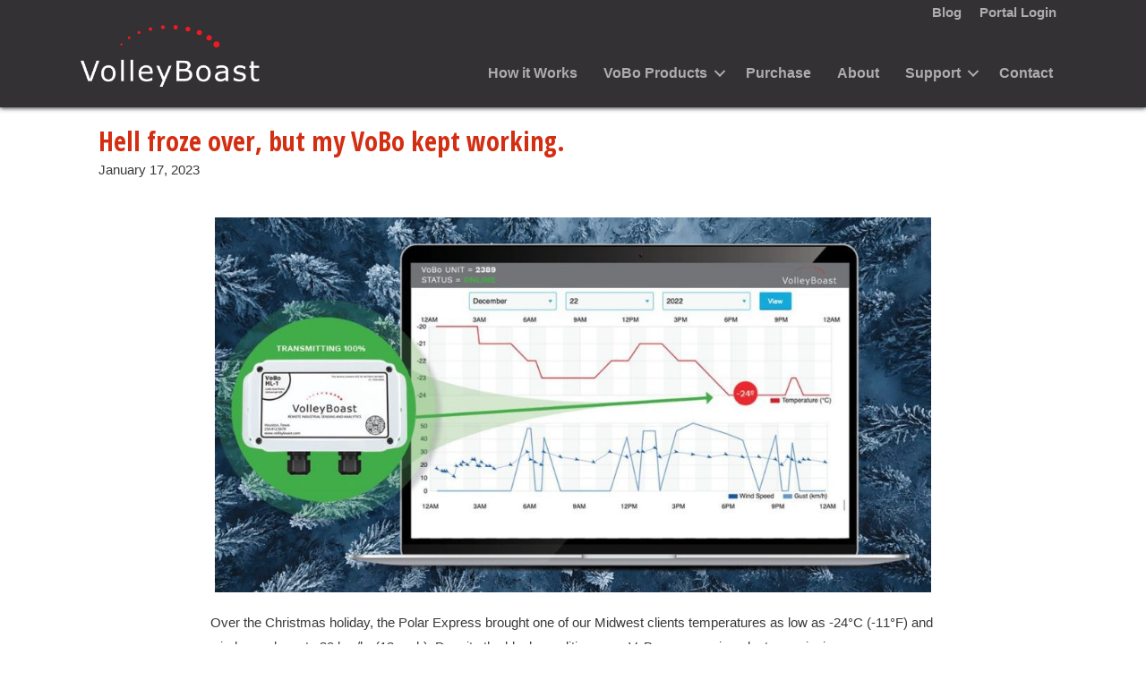

--- FILE ---
content_type: text/html; charset=UTF-8
request_url: https://volleyboast.com/blog/hell-froze-over-but-my-vobo-kept-working/
body_size: 16545
content:
<!DOCTYPE html>
<html lang="en-US">
<head>
<meta charset="UTF-8">
<meta name="viewport" content="width=device-width, initial-scale=1">
<link rel="profile" href="https://gmpg.org/xfn/11">

<title>Hell froze over, but my VoBo kept working. | VolleyBoast LLC</title>
<meta name='robots' content='max-image-preview:large' />
	<style>img:is([sizes="auto" i], [sizes^="auto," i]) { contain-intrinsic-size: 3000px 1500px }</style>
	
<!-- Google Tag Manager for WordPress by gtm4wp.com -->
<script data-cfasync="false" data-pagespeed-no-defer>
	var gtm4wp_datalayer_name = "dataLayer";
	var dataLayer = dataLayer || [];
	const gtm4wp_use_sku_instead = 0;
	const gtm4wp_currency = 'USD';
	const gtm4wp_product_per_impression = 0;
	const gtm4wp_clear_ecommerce = false;
	const gtm4wp_datalayer_max_timeout = 2000;
</script>
<!-- End Google Tag Manager for WordPress by gtm4wp.com --><link rel='dns-prefetch' href='//fonts.googleapis.com' />
<link rel="alternate" type="application/rss+xml" title="VolleyBoast LLC &raquo; Feed" href="https://volleyboast.com/feed/" />
<link rel="alternate" type="application/rss+xml" title="VolleyBoast LLC &raquo; Comments Feed" href="https://volleyboast.com/comments/feed/" />
<link rel="preload" href="https://volleyboast.com/wp-content/plugins/bb-plugin/fonts/fontawesome/5.15.4/webfonts/fa-solid-900.woff2" as="font" type="font/woff2" crossorigin="anonymous">
<link rel="preload" href="https://volleyboast.com/wp-content/plugins/bb-plugin/fonts/fontawesome/5.15.4/webfonts/fa-regular-400.woff2" as="font" type="font/woff2" crossorigin="anonymous">
<script>
window._wpemojiSettings = {"baseUrl":"https:\/\/s.w.org\/images\/core\/emoji\/16.0.1\/72x72\/","ext":".png","svgUrl":"https:\/\/s.w.org\/images\/core\/emoji\/16.0.1\/svg\/","svgExt":".svg","source":{"concatemoji":"https:\/\/volleyboast.com\/wp-includes\/js\/wp-emoji-release.min.js?ver=6.8.3"}};
/*! This file is auto-generated */
!function(s,n){var o,i,e;function c(e){try{var t={supportTests:e,timestamp:(new Date).valueOf()};sessionStorage.setItem(o,JSON.stringify(t))}catch(e){}}function p(e,t,n){e.clearRect(0,0,e.canvas.width,e.canvas.height),e.fillText(t,0,0);var t=new Uint32Array(e.getImageData(0,0,e.canvas.width,e.canvas.height).data),a=(e.clearRect(0,0,e.canvas.width,e.canvas.height),e.fillText(n,0,0),new Uint32Array(e.getImageData(0,0,e.canvas.width,e.canvas.height).data));return t.every(function(e,t){return e===a[t]})}function u(e,t){e.clearRect(0,0,e.canvas.width,e.canvas.height),e.fillText(t,0,0);for(var n=e.getImageData(16,16,1,1),a=0;a<n.data.length;a++)if(0!==n.data[a])return!1;return!0}function f(e,t,n,a){switch(t){case"flag":return n(e,"\ud83c\udff3\ufe0f\u200d\u26a7\ufe0f","\ud83c\udff3\ufe0f\u200b\u26a7\ufe0f")?!1:!n(e,"\ud83c\udde8\ud83c\uddf6","\ud83c\udde8\u200b\ud83c\uddf6")&&!n(e,"\ud83c\udff4\udb40\udc67\udb40\udc62\udb40\udc65\udb40\udc6e\udb40\udc67\udb40\udc7f","\ud83c\udff4\u200b\udb40\udc67\u200b\udb40\udc62\u200b\udb40\udc65\u200b\udb40\udc6e\u200b\udb40\udc67\u200b\udb40\udc7f");case"emoji":return!a(e,"\ud83e\udedf")}return!1}function g(e,t,n,a){var r="undefined"!=typeof WorkerGlobalScope&&self instanceof WorkerGlobalScope?new OffscreenCanvas(300,150):s.createElement("canvas"),o=r.getContext("2d",{willReadFrequently:!0}),i=(o.textBaseline="top",o.font="600 32px Arial",{});return e.forEach(function(e){i[e]=t(o,e,n,a)}),i}function t(e){var t=s.createElement("script");t.src=e,t.defer=!0,s.head.appendChild(t)}"undefined"!=typeof Promise&&(o="wpEmojiSettingsSupports",i=["flag","emoji"],n.supports={everything:!0,everythingExceptFlag:!0},e=new Promise(function(e){s.addEventListener("DOMContentLoaded",e,{once:!0})}),new Promise(function(t){var n=function(){try{var e=JSON.parse(sessionStorage.getItem(o));if("object"==typeof e&&"number"==typeof e.timestamp&&(new Date).valueOf()<e.timestamp+604800&&"object"==typeof e.supportTests)return e.supportTests}catch(e){}return null}();if(!n){if("undefined"!=typeof Worker&&"undefined"!=typeof OffscreenCanvas&&"undefined"!=typeof URL&&URL.createObjectURL&&"undefined"!=typeof Blob)try{var e="postMessage("+g.toString()+"("+[JSON.stringify(i),f.toString(),p.toString(),u.toString()].join(",")+"));",a=new Blob([e],{type:"text/javascript"}),r=new Worker(URL.createObjectURL(a),{name:"wpTestEmojiSupports"});return void(r.onmessage=function(e){c(n=e.data),r.terminate(),t(n)})}catch(e){}c(n=g(i,f,p,u))}t(n)}).then(function(e){for(var t in e)n.supports[t]=e[t],n.supports.everything=n.supports.everything&&n.supports[t],"flag"!==t&&(n.supports.everythingExceptFlag=n.supports.everythingExceptFlag&&n.supports[t]);n.supports.everythingExceptFlag=n.supports.everythingExceptFlag&&!n.supports.flag,n.DOMReady=!1,n.readyCallback=function(){n.DOMReady=!0}}).then(function(){return e}).then(function(){var e;n.supports.everything||(n.readyCallback(),(e=n.source||{}).concatemoji?t(e.concatemoji):e.wpemoji&&e.twemoji&&(t(e.twemoji),t(e.wpemoji)))}))}((window,document),window._wpemojiSettings);
</script>
<link rel='stylesheet' id='astra-theme-css-css' href='https://volleyboast.com/wp-content/themes/astra/astra/assets/css/minified/style.min.css?ver=2.3.5' media='all' />
<style id='astra-theme-css-inline-css'>
html{font-size:93.75%;}a,.page-title{color:#d42e12;}a:hover,a:focus{color:#3a3a3a;}body,button,input,select,textarea,.ast-button,.ast-custom-button{font-family:Helvetica,Verdana,Arial,sans-serif;font-weight:400;font-size:15px;font-size:1rem;}blockquote{color:#000000;}h1,.entry-content h1,h2,.entry-content h2,h3,.entry-content h3,h4,.entry-content h4,h5,.entry-content h5,h6,.entry-content h6,.site-title,.site-title a{font-family:'Open Sans Condensed',sans-serif;font-weight:700;}.site-title{font-size:35px;font-size:2.33333333333rem;}.ast-archive-description .ast-archive-title{font-size:40px;font-size:2.66666666667rem;}.site-header .site-description{font-size:15px;font-size:1rem;}.entry-title{font-size:40px;font-size:2.66666666667rem;}.comment-reply-title{font-size:24px;font-size:1.6rem;}.ast-comment-list #cancel-comment-reply-link{font-size:15px;font-size:1rem;}h1,.entry-content h1{font-size:40px;font-size:2.66666666667rem;font-family:'Open Sans Condensed',sans-serif;}h2,.entry-content h2{font-size:30px;font-size:2rem;font-family:'Open Sans Condensed',sans-serif;}h3,.entry-content h3{font-size:25px;font-size:1.66666666667rem;font-family:'Open Sans Condensed',sans-serif;}h4,.entry-content h4{font-size:20px;font-size:1.33333333333rem;}h5,.entry-content h5{font-size:18px;font-size:1.2rem;}h6,.entry-content h6{font-size:15px;font-size:1rem;}.ast-single-post .entry-title,.page-title{font-size:30px;font-size:2rem;}#secondary,#secondary button,#secondary input,#secondary select,#secondary textarea{font-size:15px;font-size:1rem;}::selection{background-color:#d42e12;color:#ffffff;}body,h1,.entry-title a,.entry-content h1,h2,.entry-content h2,h3,.entry-content h3,h4,.entry-content h4,h5,.entry-content h5,h6,.entry-content h6,.wc-block-grid__product-title{color:#3a3a3a;}.tagcloud a:hover,.tagcloud a:focus,.tagcloud a.current-item{color:#ffffff;border-color:#d42e12;background-color:#d42e12;}.main-header-menu a,.ast-header-custom-item a{color:#3a3a3a;}.main-header-menu li:hover > a,.main-header-menu li:hover > .ast-menu-toggle,.main-header-menu .ast-masthead-custom-menu-items a:hover,.main-header-menu li.focus > a,.main-header-menu li.focus > .ast-menu-toggle,.main-header-menu .current-menu-item > a,.main-header-menu .current-menu-ancestor > a,.main-header-menu .current_page_item > a,.main-header-menu .current-menu-item > .ast-menu-toggle,.main-header-menu .current-menu-ancestor > .ast-menu-toggle,.main-header-menu .current_page_item > .ast-menu-toggle{color:#d42e12;}input:focus,input[type="text"]:focus,input[type="email"]:focus,input[type="url"]:focus,input[type="password"]:focus,input[type="reset"]:focus,input[type="search"]:focus,textarea:focus{border-color:#d42e12;}input[type="radio"]:checked,input[type=reset],input[type="checkbox"]:checked,input[type="checkbox"]:hover:checked,input[type="checkbox"]:focus:checked,input[type=range]::-webkit-slider-thumb{border-color:#d42e12;background-color:#d42e12;box-shadow:none;}.site-footer a:hover + .post-count,.site-footer a:focus + .post-count{background:#d42e12;border-color:#d42e12;}.footer-adv .footer-adv-overlay{border-top-style:solid;border-top-color:#7a7a7a;}.ast-comment-meta{line-height:1.666666667;font-size:12px;font-size:0.8rem;}.single .nav-links .nav-previous,.single .nav-links .nav-next,.single .ast-author-details .author-title,.ast-comment-meta{color:#d42e12;}.entry-meta,.entry-meta *{line-height:1.45;color:#d42e12;}.entry-meta a:hover,.entry-meta a:hover *,.entry-meta a:focus,.entry-meta a:focus *{color:#3a3a3a;}.ast-404-layout-1 .ast-404-text{font-size:200px;font-size:13.3333333333rem;}.widget-title{font-size:21px;font-size:1.4rem;color:#3a3a3a;}#cat option,.secondary .calendar_wrap thead a,.secondary .calendar_wrap thead a:visited{color:#d42e12;}.secondary .calendar_wrap #today,.ast-progress-val span{background:#d42e12;}.secondary a:hover + .post-count,.secondary a:focus + .post-count{background:#d42e12;border-color:#d42e12;}.calendar_wrap #today > a{color:#ffffff;}.ast-pagination a,.page-links .page-link,.single .post-navigation a{color:#d42e12;}.ast-pagination a:hover,.ast-pagination a:focus,.ast-pagination > span:hover:not(.dots),.ast-pagination > span.current,.page-links > .page-link,.page-links .page-link:hover,.post-navigation a:hover{color:#3a3a3a;}.ast-header-break-point .ast-mobile-menu-buttons-minimal.menu-toggle{background:transparent;color:#d42e12;}.ast-header-break-point .ast-mobile-menu-buttons-outline.menu-toggle{background:transparent;border:1px solid #d42e12;color:#d42e12;}.ast-header-break-point .ast-mobile-menu-buttons-fill.menu-toggle{background:#d42e12;}.wp-block-button .wp-block-button__link,{color:#ffffff;}.wp-block-button .wp-block-button__link{border-radius:2px;padding-top:10px;padding-right:40px;padding-bottom:10px;padding-left:40px;}.wp-block-button .wp-block-button__link:hover,.wp-block-button .wp-block-button__link:focus{color:#ffffff;background-color:#3a3a3a;border-color:#3a3a3a;}.menu-toggle,button,.ast-button,.ast-custom-button,.button,input#submit,input[type="button"],input[type="submit"],input[type="reset"]{border-style:solid;border-top-width:0;border-right-width:0;border-left-width:0;border-bottom-width:0;color:#ffffff;border-color:#d42e12;background-color:#d42e12;border-radius:2px;padding-top:10px;padding-right:40px;padding-bottom:10px;padding-left:40px;font-family:inherit;font-weight:inherit;line-height:1;}button:focus,.menu-toggle:hover,button:hover,.ast-button:hover,.button:hover,input[type=reset]:hover,input[type=reset]:focus,input#submit:hover,input#submit:focus,input[type="button"]:hover,input[type="button"]:focus,input[type="submit"]:hover,input[type="submit"]:focus{color:#ffffff;background-color:#3a3a3a;border-color:#3a3a3a;}@media (min-width:545px){.ast-page-builder-template .comments-area,.single.ast-page-builder-template .entry-header,.single.ast-page-builder-template .post-navigation{max-width:1240px;margin-left:auto;margin-right:auto;}}@media (max-width:768px){.ast-archive-description .ast-archive-title{font-size:40px;}.entry-title{font-size:30px;}h1,.entry-content h1{font-size:30px;}h2,.entry-content h2{font-size:25px;}h3,.entry-content h3{font-size:20px;}.ast-single-post .entry-title,.page-title{font-size:30px;}}@media (max-width:544px){.ast-archive-description .ast-archive-title{font-size:40px;}.entry-title{font-size:30px;}h1,.entry-content h1{font-size:30px;}h2,.entry-content h2{font-size:25px;}h3,.entry-content h3{font-size:20px;}.ast-single-post .entry-title,.page-title{font-size:30px;}}@media (max-width:768px){html{font-size:85.5%;}}@media (max-width:544px){html{font-size:85.5%;}}@media (min-width:769px){.ast-container{max-width:1240px;}}@font-face {font-family: "Astra";src: url(https://volleyboast.com/wp-content/themes/astra/astra/assets/fonts/astra.woff) format("woff"),url(https://volleyboast.com/wp-content/themes/astra/astra/assets/fonts/astra.ttf) format("truetype"),url(https://volleyboast.com/wp-content/themes/astra/astra/assets/fonts/astra.svg#astra) format("svg");font-weight: normal;font-style: normal;font-display: fallback;}@media (max-width:921px) {.main-header-bar .main-header-bar-navigation{display:none;}}.ast-desktop .main-header-menu.submenu-with-border .sub-menu,.ast-desktop .main-header-menu.submenu-with-border .children,.ast-desktop .main-header-menu.submenu-with-border .astra-full-megamenu-wrapper{border-color:#d42e12;}.ast-desktop .main-header-menu.submenu-with-border .sub-menu,.ast-desktop .main-header-menu.submenu-with-border .children{border-top-width:2px;border-right-width:0px;border-left-width:0px;border-bottom-width:0px;border-style:solid;}.ast-desktop .main-header-menu.submenu-with-border .sub-menu .sub-menu,.ast-desktop .main-header-menu.submenu-with-border .children .children{top:-2px;}.ast-desktop .main-header-menu.submenu-with-border .sub-menu a,.ast-desktop .main-header-menu.submenu-with-border .children a{border-bottom-width:0px;border-style:solid;border-color:#eaeaea;}@media (min-width:769px){.main-header-menu .sub-menu li.ast-left-align-sub-menu:hover > ul,.main-header-menu .sub-menu li.ast-left-align-sub-menu.focus > ul{margin-left:-0px;}}.ast-small-footer{border-top-style:solid;border-top-width:1px;border-top-color:#7a7a7a;}.ast-small-footer-wrap{text-align:center;}@media (max-width:920px){.ast-404-layout-1 .ast-404-text{font-size:100px;font-size:6.66666666667rem;}}.ast-breadcrumbs .trail-browse,.ast-breadcrumbs .trail-items,.ast-breadcrumbs .trail-items li{display:inline-block;margin:0;padding:0;border:none;background:inherit;text-indent:0;}.ast-breadcrumbs .trail-browse{font-size:inherit;font-style:inherit;font-weight:inherit;color:inherit;}.ast-breadcrumbs .trail-items{list-style:none;}.trail-items li::after{padding:0 0.3em;content:"\00bb";}.trail-items li:last-of-type::after{display:none;}.ast-header-break-point .site-header{border-bottom-width:1px;}@media (min-width:769px){.main-header-bar{border-bottom-width:1px;}}.ast-safari-browser-less-than-11 .main-header-menu .menu-item, .ast-safari-browser-less-than-11 .main-header-bar .ast-masthead-custom-menu-items{display:block;}.main-header-menu .menu-item, .main-header-bar .ast-masthead-custom-menu-items{-js-display:flex;display:flex;-webkit-box-pack:center;-webkit-justify-content:center;-moz-box-pack:center;-ms-flex-pack:center;justify-content:center;-webkit-box-orient:vertical;-webkit-box-direction:normal;-webkit-flex-direction:column;-moz-box-orient:vertical;-moz-box-direction:normal;-ms-flex-direction:column;flex-direction:column;}.main-header-menu > .menu-item > a{height:100%;-webkit-box-align:center;-webkit-align-items:center;-moz-box-align:center;-ms-flex-align:center;align-items:center;-js-display:flex;display:flex;}.ast-primary-menu-disabled .main-header-bar .ast-masthead-custom-menu-items{flex:unset;}
</style>
<link rel='stylesheet' id='astra-google-fonts-css' href='//fonts.googleapis.com/css?family=Open+Sans+Condensed%3A700&#038;display=fallback&#038;ver=2.3.5' media='all' />
<link rel='stylesheet' id='astra-menu-animation-css' href='https://volleyboast.com/wp-content/themes/astra/astra/assets/css/minified/menu-animation.min.css?ver=2.3.5' media='all' />
<style id='wp-emoji-styles-inline-css'>

	img.wp-smiley, img.emoji {
		display: inline !important;
		border: none !important;
		box-shadow: none !important;
		height: 1em !important;
		width: 1em !important;
		margin: 0 0.07em !important;
		vertical-align: -0.1em !important;
		background: none !important;
		padding: 0 !important;
	}
</style>
<link rel='stylesheet' id='wp-block-library-css' href='https://volleyboast.com/wp-includes/css/dist/block-library/style.min.css?ver=6.8.3' media='all' />
<style id='classic-theme-styles-inline-css'>
/*! This file is auto-generated */
.wp-block-button__link{color:#fff;background-color:#32373c;border-radius:9999px;box-shadow:none;text-decoration:none;padding:calc(.667em + 2px) calc(1.333em + 2px);font-size:1.125em}.wp-block-file__button{background:#32373c;color:#fff;text-decoration:none}
</style>
<style id='global-styles-inline-css'>
:root{--wp--preset--aspect-ratio--square: 1;--wp--preset--aspect-ratio--4-3: 4/3;--wp--preset--aspect-ratio--3-4: 3/4;--wp--preset--aspect-ratio--3-2: 3/2;--wp--preset--aspect-ratio--2-3: 2/3;--wp--preset--aspect-ratio--16-9: 16/9;--wp--preset--aspect-ratio--9-16: 9/16;--wp--preset--color--black: #000000;--wp--preset--color--cyan-bluish-gray: #abb8c3;--wp--preset--color--white: #ffffff;--wp--preset--color--pale-pink: #f78da7;--wp--preset--color--vivid-red: #cf2e2e;--wp--preset--color--luminous-vivid-orange: #ff6900;--wp--preset--color--luminous-vivid-amber: #fcb900;--wp--preset--color--light-green-cyan: #7bdcb5;--wp--preset--color--vivid-green-cyan: #00d084;--wp--preset--color--pale-cyan-blue: #8ed1fc;--wp--preset--color--vivid-cyan-blue: #0693e3;--wp--preset--color--vivid-purple: #9b51e0;--wp--preset--gradient--vivid-cyan-blue-to-vivid-purple: linear-gradient(135deg,rgba(6,147,227,1) 0%,rgb(155,81,224) 100%);--wp--preset--gradient--light-green-cyan-to-vivid-green-cyan: linear-gradient(135deg,rgb(122,220,180) 0%,rgb(0,208,130) 100%);--wp--preset--gradient--luminous-vivid-amber-to-luminous-vivid-orange: linear-gradient(135deg,rgba(252,185,0,1) 0%,rgba(255,105,0,1) 100%);--wp--preset--gradient--luminous-vivid-orange-to-vivid-red: linear-gradient(135deg,rgba(255,105,0,1) 0%,rgb(207,46,46) 100%);--wp--preset--gradient--very-light-gray-to-cyan-bluish-gray: linear-gradient(135deg,rgb(238,238,238) 0%,rgb(169,184,195) 100%);--wp--preset--gradient--cool-to-warm-spectrum: linear-gradient(135deg,rgb(74,234,220) 0%,rgb(151,120,209) 20%,rgb(207,42,186) 40%,rgb(238,44,130) 60%,rgb(251,105,98) 80%,rgb(254,248,76) 100%);--wp--preset--gradient--blush-light-purple: linear-gradient(135deg,rgb(255,206,236) 0%,rgb(152,150,240) 100%);--wp--preset--gradient--blush-bordeaux: linear-gradient(135deg,rgb(254,205,165) 0%,rgb(254,45,45) 50%,rgb(107,0,62) 100%);--wp--preset--gradient--luminous-dusk: linear-gradient(135deg,rgb(255,203,112) 0%,rgb(199,81,192) 50%,rgb(65,88,208) 100%);--wp--preset--gradient--pale-ocean: linear-gradient(135deg,rgb(255,245,203) 0%,rgb(182,227,212) 50%,rgb(51,167,181) 100%);--wp--preset--gradient--electric-grass: linear-gradient(135deg,rgb(202,248,128) 0%,rgb(113,206,126) 100%);--wp--preset--gradient--midnight: linear-gradient(135deg,rgb(2,3,129) 0%,rgb(40,116,252) 100%);--wp--preset--font-size--small: 13px;--wp--preset--font-size--medium: 20px;--wp--preset--font-size--large: 36px;--wp--preset--font-size--x-large: 42px;--wp--preset--spacing--20: 0.44rem;--wp--preset--spacing--30: 0.67rem;--wp--preset--spacing--40: 1rem;--wp--preset--spacing--50: 1.5rem;--wp--preset--spacing--60: 2.25rem;--wp--preset--spacing--70: 3.38rem;--wp--preset--spacing--80: 5.06rem;--wp--preset--shadow--natural: 6px 6px 9px rgba(0, 0, 0, 0.2);--wp--preset--shadow--deep: 12px 12px 50px rgba(0, 0, 0, 0.4);--wp--preset--shadow--sharp: 6px 6px 0px rgba(0, 0, 0, 0.2);--wp--preset--shadow--outlined: 6px 6px 0px -3px rgba(255, 255, 255, 1), 6px 6px rgba(0, 0, 0, 1);--wp--preset--shadow--crisp: 6px 6px 0px rgba(0, 0, 0, 1);}:where(.is-layout-flex){gap: 0.5em;}:where(.is-layout-grid){gap: 0.5em;}body .is-layout-flex{display: flex;}.is-layout-flex{flex-wrap: wrap;align-items: center;}.is-layout-flex > :is(*, div){margin: 0;}body .is-layout-grid{display: grid;}.is-layout-grid > :is(*, div){margin: 0;}:where(.wp-block-columns.is-layout-flex){gap: 2em;}:where(.wp-block-columns.is-layout-grid){gap: 2em;}:where(.wp-block-post-template.is-layout-flex){gap: 1.25em;}:where(.wp-block-post-template.is-layout-grid){gap: 1.25em;}.has-black-color{color: var(--wp--preset--color--black) !important;}.has-cyan-bluish-gray-color{color: var(--wp--preset--color--cyan-bluish-gray) !important;}.has-white-color{color: var(--wp--preset--color--white) !important;}.has-pale-pink-color{color: var(--wp--preset--color--pale-pink) !important;}.has-vivid-red-color{color: var(--wp--preset--color--vivid-red) !important;}.has-luminous-vivid-orange-color{color: var(--wp--preset--color--luminous-vivid-orange) !important;}.has-luminous-vivid-amber-color{color: var(--wp--preset--color--luminous-vivid-amber) !important;}.has-light-green-cyan-color{color: var(--wp--preset--color--light-green-cyan) !important;}.has-vivid-green-cyan-color{color: var(--wp--preset--color--vivid-green-cyan) !important;}.has-pale-cyan-blue-color{color: var(--wp--preset--color--pale-cyan-blue) !important;}.has-vivid-cyan-blue-color{color: var(--wp--preset--color--vivid-cyan-blue) !important;}.has-vivid-purple-color{color: var(--wp--preset--color--vivid-purple) !important;}.has-black-background-color{background-color: var(--wp--preset--color--black) !important;}.has-cyan-bluish-gray-background-color{background-color: var(--wp--preset--color--cyan-bluish-gray) !important;}.has-white-background-color{background-color: var(--wp--preset--color--white) !important;}.has-pale-pink-background-color{background-color: var(--wp--preset--color--pale-pink) !important;}.has-vivid-red-background-color{background-color: var(--wp--preset--color--vivid-red) !important;}.has-luminous-vivid-orange-background-color{background-color: var(--wp--preset--color--luminous-vivid-orange) !important;}.has-luminous-vivid-amber-background-color{background-color: var(--wp--preset--color--luminous-vivid-amber) !important;}.has-light-green-cyan-background-color{background-color: var(--wp--preset--color--light-green-cyan) !important;}.has-vivid-green-cyan-background-color{background-color: var(--wp--preset--color--vivid-green-cyan) !important;}.has-pale-cyan-blue-background-color{background-color: var(--wp--preset--color--pale-cyan-blue) !important;}.has-vivid-cyan-blue-background-color{background-color: var(--wp--preset--color--vivid-cyan-blue) !important;}.has-vivid-purple-background-color{background-color: var(--wp--preset--color--vivid-purple) !important;}.has-black-border-color{border-color: var(--wp--preset--color--black) !important;}.has-cyan-bluish-gray-border-color{border-color: var(--wp--preset--color--cyan-bluish-gray) !important;}.has-white-border-color{border-color: var(--wp--preset--color--white) !important;}.has-pale-pink-border-color{border-color: var(--wp--preset--color--pale-pink) !important;}.has-vivid-red-border-color{border-color: var(--wp--preset--color--vivid-red) !important;}.has-luminous-vivid-orange-border-color{border-color: var(--wp--preset--color--luminous-vivid-orange) !important;}.has-luminous-vivid-amber-border-color{border-color: var(--wp--preset--color--luminous-vivid-amber) !important;}.has-light-green-cyan-border-color{border-color: var(--wp--preset--color--light-green-cyan) !important;}.has-vivid-green-cyan-border-color{border-color: var(--wp--preset--color--vivid-green-cyan) !important;}.has-pale-cyan-blue-border-color{border-color: var(--wp--preset--color--pale-cyan-blue) !important;}.has-vivid-cyan-blue-border-color{border-color: var(--wp--preset--color--vivid-cyan-blue) !important;}.has-vivid-purple-border-color{border-color: var(--wp--preset--color--vivid-purple) !important;}.has-vivid-cyan-blue-to-vivid-purple-gradient-background{background: var(--wp--preset--gradient--vivid-cyan-blue-to-vivid-purple) !important;}.has-light-green-cyan-to-vivid-green-cyan-gradient-background{background: var(--wp--preset--gradient--light-green-cyan-to-vivid-green-cyan) !important;}.has-luminous-vivid-amber-to-luminous-vivid-orange-gradient-background{background: var(--wp--preset--gradient--luminous-vivid-amber-to-luminous-vivid-orange) !important;}.has-luminous-vivid-orange-to-vivid-red-gradient-background{background: var(--wp--preset--gradient--luminous-vivid-orange-to-vivid-red) !important;}.has-very-light-gray-to-cyan-bluish-gray-gradient-background{background: var(--wp--preset--gradient--very-light-gray-to-cyan-bluish-gray) !important;}.has-cool-to-warm-spectrum-gradient-background{background: var(--wp--preset--gradient--cool-to-warm-spectrum) !important;}.has-blush-light-purple-gradient-background{background: var(--wp--preset--gradient--blush-light-purple) !important;}.has-blush-bordeaux-gradient-background{background: var(--wp--preset--gradient--blush-bordeaux) !important;}.has-luminous-dusk-gradient-background{background: var(--wp--preset--gradient--luminous-dusk) !important;}.has-pale-ocean-gradient-background{background: var(--wp--preset--gradient--pale-ocean) !important;}.has-electric-grass-gradient-background{background: var(--wp--preset--gradient--electric-grass) !important;}.has-midnight-gradient-background{background: var(--wp--preset--gradient--midnight) !important;}.has-small-font-size{font-size: var(--wp--preset--font-size--small) !important;}.has-medium-font-size{font-size: var(--wp--preset--font-size--medium) !important;}.has-large-font-size{font-size: var(--wp--preset--font-size--large) !important;}.has-x-large-font-size{font-size: var(--wp--preset--font-size--x-large) !important;}
:where(.wp-block-post-template.is-layout-flex){gap: 1.25em;}:where(.wp-block-post-template.is-layout-grid){gap: 1.25em;}
:where(.wp-block-columns.is-layout-flex){gap: 2em;}:where(.wp-block-columns.is-layout-grid){gap: 2em;}
:root :where(.wp-block-pullquote){font-size: 1.5em;line-height: 1.6;}
</style>
<link rel='stylesheet' id='woocommerce-layout-css' href='https://volleyboast.com/wp-content/themes/astra/astra/assets/css/minified/compatibility/woocommerce/woocommerce-layout.min.css?ver=2.3.5' media='all' />
<link rel='stylesheet' id='woocommerce-smallscreen-css' href='https://volleyboast.com/wp-content/themes/astra/astra/assets/css/minified/compatibility/woocommerce/woocommerce-smallscreen.min.css?ver=2.3.5' media='only screen and (max-width: 768px)' />
<link rel='stylesheet' id='woocommerce-general-css' href='https://volleyboast.com/wp-content/themes/astra/astra/assets/css/minified/compatibility/woocommerce/woocommerce.min.css?ver=2.3.5' media='all' />
<style id='woocommerce-general-inline-css'>
.woocommerce span.onsale, .wc-block-grid__product .wc-block-grid__product-onsale{background-color:#d42e12;color:#ffffff;}.woocommerce a.button, .woocommerce button.button, .woocommerce .woocommerce-message a.button, .woocommerce #respond input#submit.alt, .woocommerce a.button.alt, .woocommerce button.button.alt, .woocommerce input.button.alt, .woocommerce input.button,.woocommerce input.button:disabled, .woocommerce input.button:disabled[disabled], .woocommerce input.button:disabled:hover, .woocommerce input.button:disabled[disabled]:hover, .woocommerce #respond input#submit, .woocommerce button.button.alt.disabled, .wc-block-grid__products .wc-block-grid__product .wp-block-button__link, .wc-block-grid__product-onsale{color:#ffffff;border-color:#d42e12;background-color:#d42e12;}.woocommerce a.button:hover, .woocommerce button.button:hover, .woocommerce .woocommerce-message a.button:hover,.woocommerce #respond input#submit:hover,.woocommerce #respond input#submit.alt:hover, .woocommerce a.button.alt:hover, .woocommerce button.button.alt:hover, .woocommerce input.button.alt:hover, .woocommerce input.button:hover, .woocommerce button.button.alt.disabled:hover, .wc-block-grid__products .wc-block-grid__product .wp-block-button__link:hover{color:#ffffff;border-color:#3a3a3a;background-color:#3a3a3a;}.woocommerce-message, .woocommerce-info{border-top-color:#d42e12;}.woocommerce-message::before,.woocommerce-info::before{color:#d42e12;}.woocommerce ul.products li.product .price, .woocommerce div.product p.price, .woocommerce div.product span.price, .widget_layered_nav_filters ul li.chosen a, .woocommerce-page ul.products li.product .ast-woo-product-category, .wc-layered-nav-rating a{color:#3a3a3a;}.woocommerce nav.woocommerce-pagination ul,.woocommerce nav.woocommerce-pagination ul li{border-color:#d42e12;}.woocommerce nav.woocommerce-pagination ul li a:focus, .woocommerce nav.woocommerce-pagination ul li a:hover, .woocommerce nav.woocommerce-pagination ul li span.current{background:#d42e12;color:#ffffff;}.woocommerce-MyAccount-navigation-link.is-active a{color:#3a3a3a;}.woocommerce .widget_price_filter .ui-slider .ui-slider-range, .woocommerce .widget_price_filter .ui-slider .ui-slider-handle{background-color:#d42e12;}.woocommerce a.button, .woocommerce button.button, .woocommerce .woocommerce-message a.button, .woocommerce #respond input#submit.alt, .woocommerce a.button.alt, .woocommerce button.button.alt, .woocommerce input.button.alt, .woocommerce input.button,.woocommerce-cart table.cart td.actions .button, .woocommerce form.checkout_coupon .button, .woocommerce #respond input#submit, .wc-block-grid__products .wc-block-grid__product .wp-block-button__link{border-radius:2px;padding-top:10px;padding-right:40px;padding-bottom:10px;padding-left:40px;}.woocommerce .star-rating, .woocommerce .comment-form-rating .stars a, .woocommerce .star-rating::before{color:#d42e12;}.woocommerce div.product .woocommerce-tabs ul.tabs li.active:before{background:#d42e12;}.ast-site-header-cart a{color:#3a3a3a;}.ast-site-header-cart a:focus, .ast-site-header-cart a:hover, .ast-site-header-cart .current-menu-item a{color:#d42e12;}.ast-cart-menu-wrap .count, .ast-cart-menu-wrap .count:after{border-color:#d42e12;color:#d42e12;}.ast-cart-menu-wrap:hover .count{color:#ffffff;background-color:#d42e12;}.ast-site-header-cart .widget_shopping_cart .total .woocommerce-Price-amount{color:#d42e12;}.woocommerce a.remove:hover, .ast-woocommerce-cart-menu .main-header-menu .woocommerce-custom-menu-item li:hover > a.remove:hover{color:#d42e12;border-color:#d42e12;background-color:#ffffff;}.ast-site-header-cart .widget_shopping_cart .buttons .button.checkout, .woocommerce .widget_shopping_cart .woocommerce-mini-cart__buttons .checkout.wc-forward{color:#ffffff;border-color:#3a3a3a;background-color:#3a3a3a;}.site-header .ast-site-header-cart-data .button.wc-forward, .site-header .ast-site-header-cart-data .button.wc-forward:hover{color:#ffffff;}.below-header-user-select .ast-site-header-cart .widget, .ast-above-header-section .ast-site-header-cart .widget a, .below-header-user-select .ast-site-header-cart .widget_shopping_cart a{color:#3a3a3a;}.below-header-user-select .ast-site-header-cart .widget_shopping_cart a:hover, .ast-above-header-section .ast-site-header-cart .widget_shopping_cart a:hover, .below-header-user-select .ast-site-header-cart .widget_shopping_cart a.remove:hover, .ast-above-header-section .ast-site-header-cart .widget_shopping_cart a.remove:hover{color:#d42e12;}
</style>
<style id='woocommerce-inline-inline-css'>
.woocommerce form .form-row .required { visibility: visible; }
</style>
<link rel='stylesheet' id='font-awesome-5-css' href='https://volleyboast.com/wp-content/plugins/bb-plugin/fonts/fontawesome/5.15.4/css/all.min.css?ver=2.10.0.5' media='all' />
<link rel='stylesheet' id='ultimate-icons-css' href='https://volleyboast.com/wp-content/uploads/bb-plugin/icons/ultimate-icons/style.css?ver=2.10.0.5' media='all' />
<link rel='stylesheet' id='fl-builder-layout-bundle-0ee827a597dfde75a9940fa51d0cadbb-css' href='https://volleyboast.com/wp-content/uploads/bb-plugin/cache/0ee827a597dfde75a9940fa51d0cadbb-layout-bundle.css?ver=2.10.0.5-1.5.2.1' media='all' />
<link rel='stylesheet' id='wc-pb-checkout-blocks-css' href='https://volleyboast.com/wp-content/plugins/woocommerce-product-bundles/assets/css/frontend/checkout-blocks.css?ver=8.5.5' media='all' />
<link rel='stylesheet' id='wc-bundle-style-css' href='https://volleyboast.com/wp-content/plugins/woocommerce-product-bundles/assets/css/frontend/woocommerce.css?ver=8.5.5' media='all' />
<link rel='stylesheet' id='pp-animate-css' href='https://volleyboast.com/wp-content/plugins/bbpowerpack/assets/css/animate.min.css?ver=3.5.1' media='all' />
<!--[if IE]>
<script src="https://volleyboast.com/wp-content/themes/astra/astra/assets/js/minified/flexibility.min.js?ver=2.3.5" id="astra-flexibility-js"></script>
<script id="astra-flexibility-js-after">
flexibility(document.documentElement);
</script>
<![endif]-->
<script src="https://volleyboast.com/wp-includes/js/jquery/jquery.min.js?ver=3.7.1" id="jquery-core-js"></script>
<script src="https://volleyboast.com/wp-includes/js/jquery/jquery-migrate.min.js?ver=3.4.1" id="jquery-migrate-js"></script>
<script src="https://volleyboast.com/wp-content/plugins/woocommerce/assets/js/jquery-blockui/jquery.blockUI.min.js?ver=2.7.0-wc.10.4.3" id="wc-jquery-blockui-js" defer data-wp-strategy="defer"></script>
<script src="https://volleyboast.com/wp-content/plugins/woocommerce/assets/js/js-cookie/js.cookie.min.js?ver=2.1.4-wc.10.4.3" id="wc-js-cookie-js" defer data-wp-strategy="defer"></script>
<script id="woocommerce-js-extra">
var woocommerce_params = {"ajax_url":"\/wp-admin\/admin-ajax.php","wc_ajax_url":"\/?wc-ajax=%%endpoint%%","i18n_password_show":"Show password","i18n_password_hide":"Hide password"};
</script>
<script src="https://volleyboast.com/wp-content/plugins/woocommerce/assets/js/frontend/woocommerce.min.js?ver=10.4.3" id="woocommerce-js" defer data-wp-strategy="defer"></script>
<link rel="https://api.w.org/" href="https://volleyboast.com/wp-json/" /><link rel="alternate" title="JSON" type="application/json" href="https://volleyboast.com/wp-json/wp/v2/posts/871" /><link rel="EditURI" type="application/rsd+xml" title="RSD" href="https://volleyboast.com/xmlrpc.php?rsd" />
<link rel='shortlink' href='https://volleyboast.com/?p=871' />
<link rel="alternate" title="oEmbed (JSON)" type="application/json+oembed" href="https://volleyboast.com/wp-json/oembed/1.0/embed?url=https%3A%2F%2Fvolleyboast.com%2Fblog%2Fhell-froze-over-but-my-vobo-kept-working%2F" />
<link rel="alternate" title="oEmbed (XML)" type="text/xml+oembed" href="https://volleyboast.com/wp-json/oembed/1.0/embed?url=https%3A%2F%2Fvolleyboast.com%2Fblog%2Fhell-froze-over-but-my-vobo-kept-working%2F&#038;format=xml" />
		<script>
			var bb_powerpack = {
				version: '2.40.10',
				getAjaxUrl: function() { return atob( 'aHR0cHM6Ly92b2xsZXlib2FzdC5jb20vd3AtYWRtaW4vYWRtaW4tYWpheC5waHA=' ); },
				callback: function() {},
				mapMarkerData: {},
				post_id: '871',
				search_term: '',
				current_page: 'https://volleyboast.com/blog/hell-froze-over-but-my-vobo-kept-working/',
				conditionals: {
					is_front_page: false,
					is_home: false,
					is_archive: false,
					current_post_type: '',
					is_tax: false,
										is_author: false,
					current_author: false,
					is_search: false,
									}
			};
		</script>
					<!-- DO NOT COPY THIS SNIPPET! Start of Page Analytics Tracking for HubSpot WordPress plugin v11.3.37-->
			<script class="hsq-set-content-id" data-content-id="blog-post">
				var _hsq = _hsq || [];
				_hsq.push(["setContentType", "blog-post"]);
			</script>
			<!-- DO NOT COPY THIS SNIPPET! End of Page Analytics Tracking for HubSpot WordPress plugin -->
					<script type="text/javascript">
				(function(c,l,a,r,i,t,y){
					c[a]=c[a]||function(){(c[a].q=c[a].q||[]).push(arguments)};t=l.createElement(r);t.async=1;
					t.src="https://www.clarity.ms/tag/"+i+"?ref=wordpress";y=l.getElementsByTagName(r)[0];y.parentNode.insertBefore(t,y);
				})(window, document, "clarity", "script", "om4u8chhn5");
		</script>
		
<!-- Google Tag Manager for WordPress by gtm4wp.com -->
<!-- GTM Container placement set to footer -->
<script data-cfasync="false" data-pagespeed-no-defer>
	var dataLayer_content = {"pagePostType":"post","pagePostType2":"single-post","pageCategory":["case-studies"],"pagePostAuthor":"VolleyBoast"};
	dataLayer.push( dataLayer_content );
</script>
<script data-cfasync="false" data-pagespeed-no-defer>
(function(w,d,s,l,i){w[l]=w[l]||[];w[l].push({'gtm.start':
new Date().getTime(),event:'gtm.js'});var f=d.getElementsByTagName(s)[0],
j=d.createElement(s),dl=l!='dataLayer'?'&l='+l:'';j.async=true;j.src=
'//www.googletagmanager.com/gtm.js?id='+i+dl;f.parentNode.insertBefore(j,f);
})(window,document,'script','dataLayer','GTM-5TP4N8J');
</script>
<!-- End Google Tag Manager for WordPress by gtm4wp.com --><!-- Global site tag (gtag.js) - Google Analytics -->
<script async src="https://www.googletagmanager.com/gtag/js?id=G-75LBY6NQCL"></script>
<script>
  window.dataLayer = window.dataLayer || [];
  function gtag(){dataLayer.push(arguments);}
  gtag('js', new Date());

  gtag('config', 'G-75LBY6NQCL');
</script>	<noscript><style>.woocommerce-product-gallery{ opacity: 1 !important; }</style></noscript>
	<!-- SEO meta tags powered by SmartCrawl https://wpmudev.com/project/smartcrawl-wordpress-seo/ -->
<link rel="canonical" href="https://volleyboast.com/blog/hell-froze-over-but-my-vobo-kept-working/" />
<meta name="description" content="Over the Christmas holiday, the Polar Express brought one of our Midwest clients temperatures as low as -24°C (-11°F) and wind speeds up to 30 km/hr (18 mph ..." />
<script type="application/ld+json">{"@context":"https:\/\/schema.org","@graph":[{"@type":"Organization","@id":"https:\/\/volleyboast.com\/#schema-publishing-organization","url":"https:\/\/volleyboast.com","name":"VolleyBoast LLC"},{"@type":"WebSite","@id":"https:\/\/volleyboast.com\/#schema-website","url":"https:\/\/volleyboast.com","name":"VolleyBoast LLC","encoding":"UTF-8","potentialAction":{"@type":"SearchAction","target":"https:\/\/volleyboast.com\/search\/{search_term_string}\/","query-input":"required name=search_term_string"}},{"@type":"BreadcrumbList","@id":"https:\/\/volleyboast.com\/blog\/hell-froze-over-but-my-vobo-kept-working?page&name=hell-froze-over-but-my-vobo-kept-working\/#breadcrumb","itemListElement":[{"@type":"ListItem","position":1,"name":"Home","item":"https:\/\/volleyboast.com"},{"@type":"ListItem","position":2,"name":"Blog","item":"https:\/\/volleyboast.com\/blog\/"},{"@type":"ListItem","position":3,"name":"Case Studies","item":"https:\/\/volleyboast.com\/blog\/category\/case-studies\/"},{"@type":"ListItem","position":4,"name":"Hell froze over, but my VoBo kept working."}]},{"@type":"Person","@id":"https:\/\/volleyboast.com\/blog\/author\/volleyboast\/#schema-author","name":"Nicole Romero","url":"https:\/\/volleyboast.com\/blog\/author\/volleyboast\/"},{"@type":"WebPage","@id":"https:\/\/volleyboast.com\/blog\/hell-froze-over-but-my-vobo-kept-working\/#schema-webpage","isPartOf":{"@id":"https:\/\/volleyboast.com\/#schema-website"},"publisher":{"@id":"https:\/\/volleyboast.com\/#schema-publishing-organization"},"url":"https:\/\/volleyboast.com\/blog\/hell-froze-over-but-my-vobo-kept-working\/"},{"@type":"Article","mainEntityOfPage":{"@id":"https:\/\/volleyboast.com\/blog\/hell-froze-over-but-my-vobo-kept-working\/#schema-webpage"},"publisher":{"@id":"https:\/\/volleyboast.com\/#schema-publishing-organization"},"dateModified":"2025-03-20T12:36:05","datePublished":"2023-01-17T15:34:58","headline":"Hell froze over, but my VoBo kept working. | VolleyBoast LLC","description":"Over the Christmas holiday, the Polar Express brought one of our Midwest clients temperatures as low as -24\u00b0C\u00a0(-11\u00b0F) and wind speeds up to 30 km\/hr (18 mph ...","name":"Hell froze over, but my VoBo kept working.","author":{"@id":"https:\/\/volleyboast.com\/blog\/author\/volleyboast\/#schema-author"},"image":{"@type":"ImageObject","@id":"https:\/\/volleyboast.com\/blog\/hell-froze-over-but-my-vobo-kept-working\/#schema-article-image","url":"https:\/\/volleyboast.com\/wp-content\/uploads\/2023\/01\/VoBo-Hell-froze-over-1.jpg","height":590,"width":1128},"thumbnailUrl":"https:\/\/volleyboast.com\/wp-content\/uploads\/2023\/01\/VoBo-Hell-froze-over-1.jpg"}]}</script>
<meta property="og:type" content="article" />
<meta property="og:url" content="https://volleyboast.com/blog/hell-froze-over-but-my-vobo-kept-working/" />
<meta property="og:title" content="Hell froze over, but my VoBo kept working. | VolleyBoast LLC" />
<meta property="og:description" content="Over the Christmas holiday, the Polar Express brought one of our Midwest clients temperatures as low as -24°C (-11°F) and wind speeds up to 30 km/hr (18 mph ..." />
<meta property="og:image" content="https://volleyboast.com/wp-content/uploads/2023/01/VoBo-Hell-froze-over-1.jpg" />
<meta property="og:image:width" content="1128" />
<meta property="og:image:height" content="590" />
<meta property="article:published_time" content="2023-01-17T15:34:58" />
<meta property="article:author" content="VolleyBoast" />
<meta name="twitter:card" content="summary_large_image" />
<meta name="twitter:title" content="Hell froze over, but my VoBo kept working. | VolleyBoast LLC" />
<meta name="twitter:description" content="Over the Christmas holiday, the Polar Express brought one of our Midwest clients temperatures as low as -24°C (-11°F) and wind speeds up to 30 km/hr (18 mph ..." />
<meta name="twitter:image" content="https://volleyboast.com/wp-content/uploads/2023/01/VoBo-Hell-froze-over-1.jpg" />
<!-- /SEO -->
<!-- Google Tag Manager -->
<script>(function(w,d,s,l,i){w[l]=w[l]||[];w[l].push({'gtm.start':
new Date().getTime(),event:'gtm.js'});var f=d.getElementsByTagName(s)[0],
j=d.createElement(s),dl=l!='dataLayer'?'&l='+l:'';j.async=true;j.src=
'https://www.googletagmanager.com/gtm.js?id='+i+dl;f.parentNode.insertBefore(j,f);
})(window,document,'script','dataLayer','GTM-5TP4N8J');</script>
<!-- End Google Tag Manager --><link rel="icon" href="https://volleyboast.com/wp-content/uploads/2020/10/cropped-VBFavicon-32x32.png" sizes="32x32" />
<link rel="icon" href="https://volleyboast.com/wp-content/uploads/2020/10/cropped-VBFavicon-192x192.png" sizes="192x192" />
<link rel="apple-touch-icon" href="https://volleyboast.com/wp-content/uploads/2020/10/cropped-VBFavicon-180x180.png" />
<meta name="msapplication-TileImage" content="https://volleyboast.com/wp-content/uploads/2020/10/cropped-VBFavicon-270x270.png" />
		<style id="wp-custom-css">
			body {
    overflow-x: visible !important;
}

		</style>
		</head>

<body itemtype='https://schema.org/Blog' itemscope='itemscope' class="wp-singular post-template-default single single-post postid-871 single-format-standard wp-custom-logo wp-theme-astraastra theme-astra/astra fl-builder-2-10-0-5 fl-themer-1-5-2-1 fl-no-js woocommerce-no-js fl-theme-builder-header fl-theme-builder-header-header fl-theme-builder-footer fl-theme-builder-footer-footer fl-theme-builder-singular fl-theme-builder-singular-single-post ast-desktop ast-page-builder-template ast-no-sidebar astra-2.3.5 ast-header-custom-item-inside group-blog ast-blog-single-style-1 ast-single-post ast-inherit-site-logo-transparent ast-normal-title-enabled">
<!-- Google Tag Manager (noscript) -->
<noscript><iframe src="https://www.googletagmanager.com/ns.html?id=GTM-5TP4N8J"
height="0" width="0" style="display:none;visibility:hidden"></iframe></noscript>
<!-- End Google Tag Manager (noscript) -->

<div 
	class="hfeed site" id="page">
	<a class="skip-link screen-reader-text" href="#content">Skip to content</a>

	
	<header class="fl-builder-content fl-builder-content-105 fl-builder-global-templates-locked" data-post-id="105" data-type="header" data-sticky="0" data-sticky-on="" data-sticky-breakpoint="medium" data-shrink="0" data-overlay="0" data-overlay-bg="transparent" data-shrink-image-height="50px" role="banner" itemscope="itemscope" itemtype="http://schema.org/WPHeader"><div class="fl-row fl-row-full-width fl-row-bg-color fl-node-5eb0667e87e06 fl-row-default-height fl-row-align-center" data-node="5eb0667e87e06">
	<div class="fl-row-content-wrap">
		<div class="uabb-row-separator uabb-top-row-separator" >
</div>
						<div class="fl-row-content fl-row-fixed-width fl-node-content">
		
<div class="fl-col-group fl-node-5eb0667e87e0d fl-col-group-equal-height fl-col-group-align-center fl-col-group-custom-width" data-node="5eb0667e87e0d">
			<div class="fl-col fl-node-5eb0667e87e10 fl-col-bg-color fl-col-small fl-col-small-custom-width" data-node="5eb0667e87e10">
	<div class="fl-col-content fl-node-content"><div class="fl-module fl-module-photo fl-node-5eb0672ac7dff" data-node="5eb0672ac7dff">
	<div class="fl-module-content fl-node-content">
		<div role="figure" class="fl-photo fl-photo-align-left" itemscope itemtype="https://schema.org/ImageObject">
	<div class="fl-photo-content fl-photo-img-png">
				<a href="https://volleyboast.com" target="_self" itemprop="url">
				<img loading="lazy" decoding="async" class="fl-photo-img wp-image-107 size-full" src="https://volleyboast.com/wp-content/uploads/2020/05/VolleyBoast-Logo.png" alt="VolleyBoast Logo" height="116" width="334" title="VolleyBoast Logo"  data-no-lazy="1" itemprop="image" srcset="https://volleyboast.com/wp-content/uploads/2020/05/VolleyBoast-Logo.png 334w, https://volleyboast.com/wp-content/uploads/2020/05/VolleyBoast-Logo-300x104.png 300w" sizes="auto, (max-width: 334px) 100vw, 334px" />
				</a>
					</div>
	</div>
	</div>
</div>
</div>
</div>
			<div class="fl-col fl-node-5eb0667e87e13 fl-col-bg-color fl-col-small-custom-width" data-node="5eb0667e87e13">
	<div class="fl-col-content fl-node-content"><div class="fl-module fl-module-rich-text fl-node-5f2c395d3f1c7 fl-visible-desktop fl-visible-large fl-visible-medium" data-node="5f2c395d3f1c7">
	<div class="fl-module-content fl-node-content">
		<div class="fl-rich-text">
	<p style="text-align: right;"><strong><a href="https://volleyboast.com/blog/">Blog</a>    </strong> <a href="https://portal.volleyboast.com" target="_blank" rel="noopener"><strong>Portal Login</strong></a></p>
</div>
	</div>
</div>
<div class="fl-module fl-module-menu fl-node-5f2c3813993c7 fl-visible-desktop fl-visible-large fl-visible-medium" data-node="5f2c3813993c7">
	<div class="fl-module-content fl-node-content">
		<div class="fl-menu fl-menu-responsive-toggle-mobile">
	<button class="fl-menu-mobile-toggle hamburger fl-content-ui-button" aria-haspopup="menu" aria-label="Menu"><span class="fl-menu-icon svg-container"><svg version="1.1" class="hamburger-menu" xmlns="http://www.w3.org/2000/svg" xmlns:xlink="http://www.w3.org/1999/xlink" viewBox="0 0 512 512">
<rect class="fl-hamburger-menu-top" width="512" height="102"/>
<rect class="fl-hamburger-menu-middle" y="205" width="512" height="102"/>
<rect class="fl-hamburger-menu-bottom" y="410" width="512" height="102"/>
</svg>
</span></button>	<div class="fl-clear"></div>
	<nav role="navigation" aria-label="Menu" itemscope="itemscope" itemtype="https://schema.org/SiteNavigationElement"><ul id="menu-primary" class="menu fl-menu-horizontal fl-toggle-arrows"><li id="menu-item-920" class="menu-item menu-item-type-post_type menu-item-object-page"><a role="menuitem" href="https://volleyboast.com/all-endpoints/">How it Works</a></li><li id="menu-item-1008" class="menu-item menu-item-type-custom menu-item-object-custom menu-item-has-children fl-has-submenu"><div class="fl-has-submenu-container"><a role="menuitem" href="#">VoBo Products</a><span role="button" tabindex="0" role="menuitem" aria-label="VoBo Products submenu toggle" aria-haspopup="menu" aria-expanded="false" aria-controls="sub-menu-1008" class="fl-menu-toggle fl-content-ui-button"></span></div><ul id="sub-menu-1008" class="sub-menu" role="menu">	<li id="menu-item-922" class="menu-item menu-item-type-custom menu-item-object-custom"><a role="menuitem" href="/all-endpoints/#all">All Endpoints</a></li>	<li id="menu-item-898" class="menu-item menu-item-type-post_type menu-item-object-page"><a role="menuitem" href="https://volleyboast.com/products/vobo-endpoints/">VoBo GP-1 and HL-1</a></li>	<li id="menu-item-899" class="menu-item menu-item-type-post_type menu-item-object-page"><a role="menuitem" href="https://volleyboast.com/products/vobotc/">VoBo TC</a></li>	<li id="menu-item-1001" class="menu-item menu-item-type-post_type menu-item-object-page"><a role="menuitem" href="https://volleyboast.com/products/voboxp1/">VoBo XP</a></li>	<li id="menu-item-1493" class="menu-item menu-item-type-post_type menu-item-object-page"><a role="menuitem" href="https://volleyboast.com/products/voboxb/">VoBo XB</a></li>	<li id="menu-item-1315" class="menu-item menu-item-type-post_type menu-item-object-page"><a role="menuitem" href="https://volleyboast.com/vobobridge/">VoBoBridge</a></li>	<li id="menu-item-1138" class="menu-item menu-item-type-post_type menu-item-object-page"><a role="menuitem" href="https://volleyboast.com/vobosync/">VoBoSync</a></li>	<li id="menu-item-1139" class="menu-item menu-item-type-post_type menu-item-object-page"><a role="menuitem" href="https://volleyboast.com/vobo-analytics/">VoBoAnalytics</a></li></ul></li><li id="menu-item-583" class="menu-item menu-item-type-post_type menu-item-object-page"><a role="menuitem" href="https://volleyboast.com/purchase/">Purchase</a></li><li id="menu-item-24" class="menu-item menu-item-type-post_type menu-item-object-page"><a role="menuitem" href="https://volleyboast.com/aboutus/">About</a></li><li id="menu-item-1132" class="menu-item menu-item-type-custom menu-item-object-custom menu-item-has-children fl-has-submenu"><div class="fl-has-submenu-container"><a role="menuitem" href="#">Support</a><span role="button" tabindex="0" role="menuitem" aria-label="Support submenu toggle" aria-haspopup="menu" aria-expanded="false" aria-controls="sub-menu-1132" class="fl-menu-toggle fl-content-ui-button"></span></div><ul id="sub-menu-1132" class="sub-menu" role="menu">	<li id="menu-item-1134" class="menu-item menu-item-type-post_type menu-item-object-page"><a role="menuitem" href="https://volleyboast.com/documentation/">Documentation</a></li>	<li id="menu-item-1143" class="menu-item menu-item-type-post_type menu-item-object-page"><a role="menuitem" href="https://volleyboast.com/faq/">FAQ</a></li></ul></li><li id="menu-item-21" class="menu-item menu-item-type-post_type menu-item-object-page"><a role="menuitem" href="https://volleyboast.com/contact/">Contact</a></li></ul></nav></div>
	</div>
</div>
<div class="fl-module fl-module-menu fl-node-5f2c3b4083b71 fl-visible-mobile" data-node="5f2c3b4083b71">
	<div class="fl-module-content fl-node-content">
		<div class="fl-menu fl-menu-responsive-toggle-mobile">
	<button class="fl-menu-mobile-toggle hamburger fl-content-ui-button" aria-haspopup="menu" aria-label="Menu"><span class="fl-menu-icon svg-container"><svg version="1.1" class="hamburger-menu" xmlns="http://www.w3.org/2000/svg" xmlns:xlink="http://www.w3.org/1999/xlink" viewBox="0 0 512 512">
<rect class="fl-hamburger-menu-top" width="512" height="102"/>
<rect class="fl-hamburger-menu-middle" y="205" width="512" height="102"/>
<rect class="fl-hamburger-menu-bottom" y="410" width="512" height="102"/>
</svg>
</span></button>	<div class="fl-clear"></div>
	<nav role="navigation" aria-label="Menu" itemscope="itemscope" itemtype="https://schema.org/SiteNavigationElement"><ul id="menu-mobile-menu" class="menu fl-menu-horizontal fl-toggle-arrows"><li id="menu-item-985" class="menu-item menu-item-type-post_type menu-item-object-page"><a role="menuitem" href="https://volleyboast.com/all-endpoints/">How it Works</a></li><li id="menu-item-1061" class="menu-item menu-item-type-custom menu-item-object-custom menu-item-has-children fl-has-submenu"><div class="fl-has-submenu-container"><a role="menuitem" href="#">VoBo Products</a><span role="button" tabindex="0" role="menuitem" aria-label="VoBo Products submenu toggle" aria-haspopup="menu" aria-expanded="false" aria-controls="sub-menu-1061" class="fl-menu-toggle fl-content-ui-button"></span></div><ul id="sub-menu-1061" class="sub-menu" role="menu">	<li id="menu-item-1065" class="menu-item menu-item-type-post_type menu-item-object-page"><a role="menuitem" href="https://volleyboast.com/products/vobogp1/">VoBo GP-1 and HL-1</a></li>	<li id="menu-item-1064" class="menu-item menu-item-type-post_type menu-item-object-page"><a role="menuitem" href="https://volleyboast.com/products/vobotc/">VoBo TC</a></li>	<li id="menu-item-1063" class="menu-item menu-item-type-post_type menu-item-object-page"><a role="menuitem" href="https://volleyboast.com/products/voboxp1/">VoBo XP</a></li>	<li id="menu-item-1062" class="menu-item menu-item-type-post_type menu-item-object-page"><a role="menuitem" href="https://volleyboast.com/?page_id=997">VoBo SL</a></li>	<li id="menu-item-1151" class="menu-item menu-item-type-post_type menu-item-object-page"><a role="menuitem" href="https://volleyboast.com/vobo-analytics/">VoBoAnalytics</a></li></ul></li><li id="menu-item-612" class="menu-item menu-item-type-post_type menu-item-object-page"><a role="menuitem" href="https://volleyboast.com/purchase/">Purchase</a></li><li id="menu-item-463" class="menu-item menu-item-type-post_type menu-item-object-page"><a role="menuitem" href="https://volleyboast.com/aboutus/">About</a></li><li id="menu-item-1152" class="menu-item menu-item-type-custom menu-item-object-custom menu-item-has-children fl-has-submenu"><div class="fl-has-submenu-container"><a role="menuitem" href="#">Support</a><span role="button" tabindex="0" role="menuitem" aria-label="Support submenu toggle" aria-haspopup="menu" aria-expanded="false" aria-controls="sub-menu-1152" class="fl-menu-toggle fl-content-ui-button"></span></div><ul id="sub-menu-1152" class="sub-menu" role="menu">	<li id="menu-item-1153" class="menu-item menu-item-type-post_type menu-item-object-page"><a role="menuitem" href="https://volleyboast.com/documentation/">Documentation</a></li>	<li id="menu-item-1154" class="menu-item menu-item-type-post_type menu-item-object-page"><a role="menuitem" href="https://volleyboast.com/faq/">FAQ</a></li></ul></li><li id="menu-item-464" class="menu-item menu-item-type-post_type menu-item-object-page"><a role="menuitem" href="https://volleyboast.com/contact/">Contact</a></li><li id="menu-item-465" class="menu-item menu-item-type-custom menu-item-object-custom"><a role="menuitem" target="_blank" href="https://portal.volleyboast.com/CustomerLogin.aspx?ReturnUrl=%2f">Portal Login</a></li><li id="menu-item-757" class="menu-item menu-item-type-post_type menu-item-object-page current_page_parent"><a role="menuitem" href="https://volleyboast.com/blog/">Blog</a></li></ul></nav></div>
	</div>
</div>
</div>
</div>
	</div>
		</div>
	</div>
</div>
</header><div class="uabb-js-breakpoint" style="display: none;"></div>
	
	
	<div id="content" class="site-content">

		<div class="ast-container">

					
			<div id="primary" class="content-area primary">
			<div class="fl-builder-content fl-builder-content-650 fl-builder-global-templates-locked" data-post-id="650"><div class="fl-row fl-row-fixed-width fl-row-bg-none fl-node-60382704dd34b fl-row-default-height fl-row-align-center" data-node="60382704dd34b">
	<div class="fl-row-content-wrap">
		<div class="uabb-row-separator uabb-top-row-separator" >
</div>
						<div class="fl-row-content fl-row-fixed-width fl-node-content">
		
<div class="fl-col-group fl-node-60382704e231d" data-node="60382704e231d">
			<div class="fl-col fl-node-60382704e248f fl-col-bg-color" data-node="60382704e248f">
	<div class="fl-col-content fl-node-content"><div class="fl-module fl-module-heading fl-node-6037c64246666" data-node="6037c64246666">
	<div class="fl-module-content fl-node-content">
		<h1 class="fl-heading">
		<span class="fl-heading-text">Hell froze over, but my VoBo kept working.</span>
	</h1>
	</div>
</div>
<div class="fl-module fl-module-fl-post-info fl-node-6037c64246668" data-node="6037c64246668">
	<div class="fl-module-content fl-node-content">
		<span class="fl-post-info-date">January 17, 2023</span>	</div>
</div>
</div>
</div>
	</div>
		</div>
	</div>
</div>
<div class="fl-row fl-row-fixed-width fl-row-bg-none fl-node-603827459eab6 fl-row-default-height fl-row-align-center" data-node="603827459eab6">
	<div class="fl-row-content-wrap">
		<div class="uabb-row-separator uabb-top-row-separator" >
</div>
						<div class="fl-row-content fl-row-fixed-width fl-node-content">
		
<div class="fl-col-group fl-node-60382745a59bb" data-node="60382745a59bb">
			<div class="fl-col fl-node-60382745a5b69 fl-col-bg-color" data-node="60382745a5b69">
	<div class="fl-col-content fl-node-content"><div class="fl-module fl-module-photo fl-node-603827459e278" data-node="603827459e278">
	<div class="fl-module-content fl-node-content">
		<div role="figure" class="fl-photo fl-photo-align-center" itemscope itemtype="https://schema.org/ImageObject">
	<div class="fl-photo-content fl-photo-img-jpg">
				<img loading="lazy" decoding="async" class="fl-photo-img wp-image-873 size-large" src="https://volleyboast.com/wp-content/uploads/2023/01/VoBo-Hell-froze-over-1-1024x536.jpg" alt="VoBo Hell froze over" height="536" width="1024" title="VoBo Hell froze over"  itemprop="image" srcset="https://volleyboast.com/wp-content/uploads/2023/01/VoBo-Hell-froze-over-1-1024x536.jpg 1024w, https://volleyboast.com/wp-content/uploads/2023/01/VoBo-Hell-froze-over-1-300x157.jpg 300w, https://volleyboast.com/wp-content/uploads/2023/01/VoBo-Hell-froze-over-1-768x402.jpg 768w, https://volleyboast.com/wp-content/uploads/2023/01/VoBo-Hell-froze-over-1-600x314.jpg 600w, https://volleyboast.com/wp-content/uploads/2023/01/VoBo-Hell-froze-over-1.jpg 1128w" sizes="auto, (max-width: 1024px) 100vw, 1024px" />
					</div>
	</div>
	</div>
</div>
</div>
</div>
	</div>
		</div>
	</div>
</div>
<div class="fl-row fl-row-fixed-width fl-row-bg-none fl-node-6037c64246659 fl-row-default-height fl-row-align-center" data-node="6037c64246659">
	<div class="fl-row-content-wrap">
		<div class="uabb-row-separator uabb-top-row-separator" >
</div>
						<div class="fl-row-content fl-row-fixed-width fl-node-content">
		
<div class="fl-col-group fl-node-6037c64246662" data-node="6037c64246662">
			<div class="fl-col fl-node-6037c64246664 fl-col-bg-color" data-node="6037c64246664">
	<div class="fl-col-content fl-node-content"><div class="fl-module fl-module-fl-post-content fl-node-6037c64246665" data-node="6037c64246665">
	<div class="fl-module-content fl-node-content">
		
<div class="wp-block-columns is-layout-flex wp-container-core-columns-is-layout-9d6595d7 wp-block-columns-is-layout-flex"></div>



<p>Over the Christmas holiday, the Polar Express brought one of our Midwest clients temperatures as low as -24°C&nbsp;(-11°F) and wind speeds up to 30 km/hr (18 mph). Despite the bleak conditions, our VoBos never missed a transmission.<br><br>With an operating temperature range of -35°C&nbsp;to +80°C, the VoBo is designed for harsh climates. From the hot salty air of South Texas to the bitter cold and strong winds typical of Midwestern winters, the VoBo performs its duties without complaint or data disruption.<br><br>Keep your employees safe and in the control room while a VoBo gathers the data.</p>
	</div>
</div>
<div class="fl-module fl-module-fl-post-navigation fl-node-6037c6424666c" data-node="6037c6424666c">
	<div class="fl-module-content fl-node-content">
		
	<nav class="navigation post-navigation" aria-label="Posts">
		<h2 class="screen-reader-text">Posts navigation</h2>
		<div class="nav-links"><div class="nav-previous"><a href="https://volleyboast.com/blog/vobos-in-the-wild-second-edition/" rel="prev">&larr; VoBos in the Wild &#8211; Second Edition</a></div><div class="nav-next"><a href="https://volleyboast.com/blog/industrial-steam-trap-temperature-monitoring/" rel="next">Steam Trap Monitoring: Measuring Temperature in Harsh Weather &rarr;</a></div></div>
	</nav>	</div>
</div>
</div>
</div>
	</div>
		</div>
	</div>
</div>
</div><div class="uabb-js-breakpoint" style="display: none;"></div>			</div><!-- #primary -->

			
						
			</div> <!-- ast-container -->

		</div><!-- #content -->

		
		
		<footer class="fl-builder-content fl-builder-content-115 fl-builder-global-templates-locked" data-post-id="115" data-type="footer" itemscope="itemscope" itemtype="http://schema.org/WPFooter"><div class="fl-row fl-row-fixed-width fl-row-bg-none fl-node-z71ns5l96cig fl-row-default-height fl-row-align-center" data-node="z71ns5l96cig">
	<div class="fl-row-content-wrap">
		<div class="uabb-row-separator uabb-top-row-separator" >
</div>
						<div class="fl-row-content fl-row-fixed-width fl-node-content">
		
<div class="fl-col-group fl-node-zn06imybwq18" data-node="zn06imybwq18">
			<div class="fl-col fl-node-vt5b9gfcp8wh fl-col-bg-color" data-node="vt5b9gfcp8wh">
	<div class="fl-col-content fl-node-content"><div class="fl-module fl-module-button fl-node-osup2wlbtzdr" data-node="osup2wlbtzdr">
	<div class="fl-module-content fl-node-content">
		<div class="fl-button-wrap fl-button-width-auto fl-button-center fl-button-has-icon">
			<a href="/faq/"  target="_self"  class="fl-button" >
							<span class="fl-button-text">Frequently Asked Questions</span>
						<i class="fl-button-icon fl-button-icon-after ua-icon ua-icon-arrow-with-circle-right" aria-hidden="true"></i>
			</a>
</div>
	</div>
</div>
</div>
</div>
	</div>
		</div>
	</div>
</div>
<div class="fl-row fl-row-fixed-width fl-row-bg-color fl-node-dmqc3tlpr65n fl-row-default-height fl-row-align-center" data-node="dmqc3tlpr65n">
	<div class="fl-row-content-wrap">
		<div class="uabb-row-separator uabb-top-row-separator" >
</div>
						<div class="fl-row-content fl-row-fixed-width fl-node-content">
		
<div class="fl-col-group fl-node-yeh4796aj28p" data-node="yeh4796aj28p">
			<div class="fl-col fl-node-94zo1w7bjvtl fl-col-bg-color" data-node="94zo1w7bjvtl">
	<div class="fl-col-content fl-node-content"><div class="fl-module fl-module-mailchimp-subscribe-form fl-node-9qe06jbimhuk" data-node="9qe06jbimhuk">
	<div class="fl-module-content fl-node-content">
				<div class="uabb-module-content uabb-subscribe-form uabb-subscribe-form-stacked uabb-sf-style-style1 uabb-form fl-clearfix"
																							>

			<div class="uabb-head-wrap">
							<h3 class="uabb-sf-heading">Sign up for updates!</h3>
							<h6 class="uabb-sf-subheading">We promise, no spam! Just interesting LoRa news, product updates, and industrial IoT solutions!</h6>
						</div>

			<div class="uabb-form-wrap fl-clearfix" data-nonce=5ce65cddab>

									<div class="uabb-form-field">
					<input type="text" name="uabb-subscribe-form-fname"  id="uabb-subscribe-form-fname" aria-label="fname" placeholder="Your Name" />
										<div class="uabb-form-error-message">!</div>
				</div><!-- Inline Block Space Fix

				-->
				<!-- Inline Block Space Fix

				--><div class="uabb-form-field">
					<input type="email" name="uabb-subscribe-form-email" aria-label="email" placeholder="Your Email" />
										<div class="uabb-form-error-message">!</div>
				</div><!-- Inline Block Space Fix
				-->									<!-- Inline Block Space Fix
				--><div class="uabb-form-button" data-wait-text="Please Wait...">
				
<div class="uabb-module-content uabb-button-wrap uabb-creative-button-wrap uabb-button-width-auto uabb-creative-button-width-auto uabb-button-center uabb-creative-button-center uabb-button-reponsive-left uabb-creative-button-reponsive-left">
			<a href="#" title="Subscribe" target="_self"  class="uabb-button ast-button uabb-creative-button uabb-creative-default-btn   "  role="button" aria-label="Subscribe">
							<span class="uabb-button-text uabb-creative-button-text">Subscribe</span>
							
						
		</a>
	</div>




				</div>

			</div>
			
						<div class="uabb-form-error-message">Something went wrong. Please check your entries and try again.</div>
		</div>
			</div>
</div>
</div>
</div>
	</div>
		</div>
	</div>
</div>
<div class="fl-row fl-row-full-width fl-row-bg-color fl-node-5eb06e4e44835 fl-row-default-height fl-row-align-center" data-node="5eb06e4e44835">
	<div class="fl-row-content-wrap">
		<div class="uabb-row-separator uabb-top-row-separator" >
</div>
						<div class="fl-row-content fl-row-fixed-width fl-node-content">
		
<div class="fl-col-group fl-node-603d36ace9506" data-node="603d36ace9506">
			<div class="fl-col fl-node-603d36ace96b0 fl-col-bg-color" data-node="603d36ace96b0">
	<div class="fl-col-content fl-node-content"></div>
</div>
	</div>

<div class="fl-col-group fl-node-603d36a7436f9" data-node="603d36a7436f9">
			<div class="fl-col fl-node-603d36a743964 fl-col-bg-color fl-col-small" data-node="603d36a743964">
	<div class="fl-col-content fl-node-content"><div class="fl-module fl-module-photo fl-node-5eb06e6aca97e" data-node="5eb06e6aca97e">
	<div class="fl-module-content fl-node-content">
		<div role="figure" class="fl-photo fl-photo-align-center" itemscope itemtype="https://schema.org/ImageObject">
	<div class="fl-photo-content fl-photo-img-png">
				<a href="https://volleyboast.com/" target="_self" itemprop="url">
				<img loading="lazy" decoding="async" class="fl-photo-img wp-image-107 size-full" src="https://volleyboast.com/wp-content/uploads/2020/05/VolleyBoast-Logo.png" alt="VolleyBoast Logo" height="116" width="334" title="VolleyBoast Logo"  itemprop="image" srcset="https://volleyboast.com/wp-content/uploads/2020/05/VolleyBoast-Logo.png 334w, https://volleyboast.com/wp-content/uploads/2020/05/VolleyBoast-Logo-300x104.png 300w" sizes="auto, (max-width: 334px) 100vw, 334px" />
				</a>
					</div>
	</div>
	</div>
</div>
<div class="fl-module fl-module-rich-text fl-node-5eb06e4e44841" data-node="5eb06e4e44841">
	<div class="fl-module-content fl-node-content">
		<div class="fl-rich-text">
	<p style="text-align: center;">REMOTE INDUSTRIAL SENSING AND ANALYTICS</p>
</div>
	</div>
</div>
<div class="fl-module fl-module-pp-social-icons fl-node-5ebdb3ae215be" data-node="5ebdb3ae215be">
	<div class="fl-module-content fl-node-content">
		
<div class="pp-social-icons pp-social-icons-horizontal">
	<span class="pp-social-icon" itemscope itemtype="https://schema.org/Organization">
		<link itemprop="url" href="https://volleyboast.com">
		<a itemprop="sameAs" href="https://www.linkedin.com/company/volley-boast-llc/" target="_blank" title="" aria-label="" role="button" rel="noopener noreferrer external" >
							<i class="ua-icon ua-icon-linkedin-with-circle"></i>
					</a>
	</span>
	</div>
	</div>
</div>
<div class="fl-module fl-module-rich-text fl-node-5eb06f3ecd34e" data-node="5eb06f3ecd34e">
	<div class="fl-module-content fl-node-content">
		<div class="fl-rich-text">
	<p style="text-align: center;"><a href="https://volleyboast.com/documentation/">Documentation </a></p>
</div>
	</div>
</div>
</div>
</div>
			<div class="fl-col fl-node-603d36a74396b fl-col-bg-color fl-col-small" data-node="603d36a74396b">
	<div class="fl-col-content fl-node-content"></div>
</div>
			<div class="fl-col fl-node-603d36a74396e fl-col-bg-color fl-col-small" data-node="603d36a74396e">
	<div class="fl-col-content fl-node-content"><div class="fl-module fl-module-rich-text fl-node-603d30804a48e" data-node="603d30804a48e">
	<div class="fl-module-content fl-node-content">
		<div class="fl-rich-text">
	<p style="text-align: right;"><strong> Volley Boast, LLC</strong><br />
2000 North Loop West, Suite 120<br />
Houston, TX 77018</p>
<p style="text-align: right;">(+1) 250-412-5679<br />
<a href="mailto:info@volleyboast.com">info@volleyboast.com</a></p>
</div>
	</div>
</div>
<div class="fl-module fl-module-rich-text fl-node-5eb06e4e44832" data-node="5eb06e4e44832">
	<div class="fl-module-content fl-node-content">
		<div class="fl-rich-text">
	<p style="text-align: right;">© 2026 Volley Boast, LLC. All Rights Reserved.</p>
</div>
	</div>
</div>
</div>
</div>
	</div>
		</div>
	</div>
</div>
</footer><div class="uabb-js-breakpoint" style="display: none;"></div>
		
	</div><!-- #page -->

	
	<script type="speculationrules">
{"prefetch":[{"source":"document","where":{"and":[{"href_matches":"\/*"},{"not":{"href_matches":["\/wp-*.php","\/wp-admin\/*","\/wp-content\/uploads\/*","\/wp-content\/*","\/wp-content\/plugins\/*","\/wp-content\/themes\/astra\/astra\/*","\/*\\?(.+)"]}},{"not":{"selector_matches":"a[rel~=\"nofollow\"]"}},{"not":{"selector_matches":".no-prefetch, .no-prefetch a"}}]},"eagerness":"conservative"}]}
</script>
<script type="text/javascript">
_linkedin_partner_id = "5583268";
window._linkedin_data_partner_ids = window._linkedin_data_partner_ids || [];
window._linkedin_data_partner_ids.push(_linkedin_partner_id);
</script><script type="text/javascript">
(function(l) {
if (!l){window.lintrk = function(a,b){window.lintrk.q.push([a,b])};
window.lintrk.q=[]}
var s = document.getElementsByTagName("script")[0];
var b = document.createElement("script");
b.type = "text/javascript";b.async = true;
b.src = "https://snap.licdn.com/li.lms-analytics/insight.min.js";
s.parentNode.insertBefore(b, s);})(window.lintrk);
</script>
<noscript>
<img height="1" width="1" style="display:none;" alt="" src="https://px.ads.linkedin.com/collect/?pid=5583268&fmt=gif" />
</noscript>
			<script type="text/javascript">
				var _paq = _paq || [];
					_paq.push(['setCustomDimension', 1, '{"ID":1,"name":"VolleyBoast","avatar":"ee0aa42b1a356b6e5d46aab394e1a82a"}']);
				_paq.push(['trackPageView']);
								(function () {
					var u = "https://analytics1.wpmudev.com/";
					_paq.push(['setTrackerUrl', u + 'track/']);
					_paq.push(['setSiteId', '12420']);
					var d   = document, g = d.createElement('script'), s = d.getElementsByTagName('script')[0];
					g.type  = 'text/javascript';
					g.async = true;
					g.defer = true;
					g.src   = 'https://analytics.wpmucdn.com/matomo.js';
					s.parentNode.insertBefore(g, s);
				})();
			</script>
			
<!-- GTM Container placement set to footer -->
<!-- Google Tag Manager (noscript) -->
				<noscript><iframe src="https://www.googletagmanager.com/ns.html?id=GTM-5TP4N8J" height="0" width="0" style="display:none;visibility:hidden" aria-hidden="true"></iframe></noscript>
<!-- End Google Tag Manager (noscript) --><script id="mcjs">!function(c,h,i,m,p){m=c.createElement(h),p=c.getElementsByTagName(h)[0],m.async=1,m.src=i,p.parentNode.insertBefore(m,p)}(document,"script","https://chimpstatic.com/mcjs-connected/js/users/9d2b5d00111ef150db93ce62e/fe47446c0f5b6914d65cccb0d.js");</script>	<script>
		(function () {
			var c = document.body.className;
			c = c.replace(/woocommerce-no-js/, 'woocommerce-js');
			document.body.className = c;
		})();
	</script>
	<link rel='stylesheet' id='wc-stripe-blocks-checkout-style-css' href='https://volleyboast.com/wp-content/plugins/woocommerce-gateway-stripe/build/upe-blocks.css?ver=5149cca93b0373758856' media='all' />
<link rel='stylesheet' id='wc-blocks-style-css' href='https://volleyboast.com/wp-content/plugins/woocommerce/assets/client/blocks/wc-blocks.css?ver=wc-10.4.3' media='all' />
<style id='core-block-supports-inline-css'>
.wp-container-core-columns-is-layout-9d6595d7{flex-wrap:nowrap;}
</style>
<script id="astra-theme-js-js-extra">
var astra = {"break_point":"921","isRtl":""};
</script>
<script src="https://volleyboast.com/wp-content/themes/astra/astra/assets/js/minified/style.min.js?ver=2.3.5" id="astra-theme-js-js"></script>
<script src="https://volleyboast.com/wp-content/plugins/bb-plugin/js/libs/jquery.imagesloaded.min.js?ver=2.10.0.5" id="imagesloaded-js"></script>
<script src="https://volleyboast.com/wp-content/plugins/bb-plugin/js/libs/jquery.ba-throttle-debounce.min.js?ver=2.10.0.5" id="jquery-throttle-js"></script>
<script src="https://volleyboast.com/wp-content/plugins/bb-plugin/js/libs/jquery.fitvids.min.js?ver=1.2" id="jquery-fitvids-js"></script>
<script src="https://volleyboast.com/wp-content/uploads/bb-plugin/cache/6420558b284440d11974cdf63b343f51-layout-bundle.js?ver=2.10.0.5-1.5.2.1" id="fl-builder-layout-bundle-6420558b284440d11974cdf63b343f51-js"></script>
<script src="https://volleyboast.com/wp-content/plugins/duracelltomi-google-tag-manager/dist/js/gtm4wp-form-move-tracker.js?ver=1.22.3" id="gtm4wp-form-move-tracker-js"></script>
<script src="https://volleyboast.com/wp-content/plugins/duracelltomi-google-tag-manager/dist/js/gtm4wp-ecommerce-generic.js?ver=1.22.3" id="gtm4wp-ecommerce-generic-js"></script>
<script src="https://volleyboast.com/wp-content/plugins/duracelltomi-google-tag-manager/dist/js/gtm4wp-woocommerce.js?ver=1.22.3" id="gtm4wp-woocommerce-js"></script>
<script id="mailchimp-woocommerce-js-extra">
var mailchimp_public_data = {"site_url":"https:\/\/volleyboast.com","ajax_url":"https:\/\/volleyboast.com\/wp-admin\/admin-ajax.php","disable_carts":"","subscribers_only":"","language":"en","allowed_to_set_cookies":"1"};
</script>
<script src="https://volleyboast.com/wp-content/plugins/mailchimp-for-woocommerce/public/js/mailchimp-woocommerce-public.min.js?ver=5.5.1.07" id="mailchimp-woocommerce-js"></script>
<script src="https://volleyboast.com/wp-content/plugins/woocommerce/assets/js/sourcebuster/sourcebuster.min.js?ver=10.4.3" id="sourcebuster-js-js"></script>
<script id="wc-order-attribution-js-extra">
var wc_order_attribution = {"params":{"lifetime":1.0e-5,"session":30,"base64":false,"ajaxurl":"https:\/\/volleyboast.com\/wp-admin\/admin-ajax.php","prefix":"wc_order_attribution_","allowTracking":true},"fields":{"source_type":"current.typ","referrer":"current_add.rf","utm_campaign":"current.cmp","utm_source":"current.src","utm_medium":"current.mdm","utm_content":"current.cnt","utm_id":"current.id","utm_term":"current.trm","utm_source_platform":"current.plt","utm_creative_format":"current.fmt","utm_marketing_tactic":"current.tct","session_entry":"current_add.ep","session_start_time":"current_add.fd","session_pages":"session.pgs","session_count":"udata.vst","user_agent":"udata.uag"}};
</script>
<script src="https://volleyboast.com/wp-content/plugins/woocommerce/assets/js/frontend/order-attribution.min.js?ver=10.4.3" id="wc-order-attribution-js"></script>
			<script>
			/(trident|msie)/i.test(navigator.userAgent)&&document.getElementById&&window.addEventListener&&window.addEventListener("hashchange",function(){var t,e=location.hash.substring(1);/^[A-z0-9_-]+$/.test(e)&&(t=document.getElementById(e))&&(/^(?:a|select|input|button|textarea)$/i.test(t.tagName)||(t.tabIndex=-1),t.focus())},!1);
			</script>
			
	<script>(function(){function c(){var b=a.contentDocument||a.contentWindow.document;if(b){var d=b.createElement('script');d.innerHTML="window.__CF$cv$params={r:'9c2496a55c41c526',t:'MTc2OTE0Mjk3MS4wMDAwMDA='};var a=document.createElement('script');a.nonce='';a.src='/cdn-cgi/challenge-platform/scripts/jsd/main.js';document.getElementsByTagName('head')[0].appendChild(a);";b.getElementsByTagName('head')[0].appendChild(d)}}if(document.body){var a=document.createElement('iframe');a.height=1;a.width=1;a.style.position='absolute';a.style.top=0;a.style.left=0;a.style.border='none';a.style.visibility='hidden';document.body.appendChild(a);if('loading'!==document.readyState)c();else if(window.addEventListener)document.addEventListener('DOMContentLoaded',c);else{var e=document.onreadystatechange||function(){};document.onreadystatechange=function(b){e(b);'loading'!==document.readyState&&(document.onreadystatechange=e,c())}}}})();</script></body>
</html>
